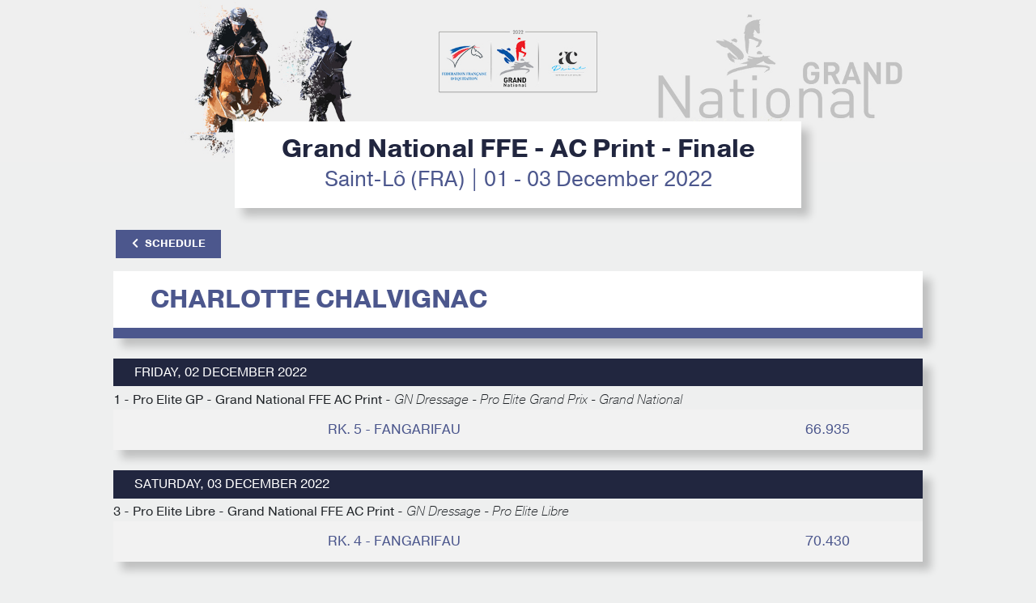

--- FILE ---
content_type: text/html; charset=UTF-8
request_url: https://results.worldsporttiming.com/event/128/rider/5816867E
body_size: 3332
content:
<!doctype html>
<html lang="fr">

<head>

    <!-- Google tag (gtag.js) -->
    <script async src="https://www.googletagmanager.com/gtag/js?id=G-WCQ1L772T8"></script>
    <script>
    window.dataLayer = window.dataLayer || [];
    function gtag(){dataLayer.push(arguments);}
    gtag('js', new Date());

    gtag('config', 'G-WCQ1L772T8');
    </script>
    
    <title>WST | Grand National FFE - AC Print - Finale</title>
    <meta name="title" content="WST | Grand National FFE - AC Print - Finale">
    <meta name="description" content="Start Lists and Results">
    <meta name="apple-itunes-app" content="app-id=1511572881">
        
    <!-- meta -->
    <meta http-equiv="Content-Type" content="text/html; charset=UTF-8">
    <meta name="Content-Language" content="fr">
    <meta name="Copyright" content="Innov'data">
    <meta name="Author" content="Innov'data">
    <meta name="robots" content="index" />
    <meta name="viewport" content="width=device-width, initial-scale=1, shrink-to-fit=no">
    
    
    <!-- Favicon -->
    <link rel="apple-touch-icon" sizes="180x180" href="https://static.wstapi.fr/results/assets/img/favicon/apple-touch-icon.png?v=509">
    <link rel="icon" type="image/png" sizes="32x32" href="https://static.wstapi.fr/results/assets/img/favicon/favicon-32x32.png?v=509">
    <link rel="icon" type="image/png" sizes="16x16" href="https://static.wstapi.fr/results/assets/img/favicon/favicon-16x16.png?v=509">
    <link rel="manifest" href="https://static.wstapi.fr/results/assets/img/favicon/site.webmanifest?v=509">
    <link rel="mask-icon" href="https://static.wstapi.fr/results/assets/img/favicon/safari-pinned-tab.svg&quot; color=&quot;#083E60?v=509">
    <meta name="msapplication-TileColor" content="#083E60">
    <meta name="theme-color" content="#ffffff">

    <!-- Bootstrap CSS -->
    <link rel="stylesheet" href="https://static.wstapi.fr/results/assets/node_modules/bootstrap/dist/css/bootstrap.min.css?v=509">
    <link href="https://static.wstapi.fr/results/assets/fontawesome/css/all.css?v=509" rel="stylesheet"> 

    <!-- Styles -->
    <link rel="stylesheet" href="https://static.wstapi.fr/results/assets/styles/css/default.css?v=509">
    <link rel="stylesheet" href="https://static.wstapi.fr/results/assets/styles/css/styles.css?v=509">
    <link rel="stylesheet" href="https://static.wstapi.fr/results/assets/styles/css/oie.css?v=509">
    <link href="https://vjs.zencdn.net/7.7.5/video-js.css" rel="stylesheet" />
    <style>
                                :root {
                --couleurPrimaire: #21263f; 
                --couleurPrimaireDark: #eeefef;
                --couleurSecondaire: #4c578d; 
                --couleurSecondaireDark: #21263f;
                --couleurTertiaire: #8e919d; 
                --couleurQuaternaire:  #000000;
            }
            </style>
</head>
<body>
    <header>
                    <img class="bandeau-header" src="https://static.wstapi.fr/events/128/banniere_128_20240208094439.jpg" alt="bandeau événement">
                <div class="container text-center p-0">
            <div class="bloc-title">
                <h1>Grand National FFE - AC Print - Finale</h1>
                <p>Saint-Lô (FRA) | 01  - 03 December 2022</p>
            </div>
                <div class="d-flex mt-4 flex-row justify-content-between button-group">
        <div>
            <a href="/event/128" class="btn btn-secondary btn-back"><i class="fas fa-chevron-left pr-2"></i>Schedule</a>
        </div>
    </div>
        </div>
    </header>
        <main>
        
        <!-- Epreuve descriptif-->
        <div class="container tableau bg-white">
            <div class="row p-3 container__wrapper">
                <div class="col-sm-8 col-12">
                    <div class="row">   
                        <div class="col col--rider">                  
                            <h2 class="py-0 m-0 text-uppercase font-weight-bold titre-epreuve"> 
                                Charlotte&nbsp;CHALVIGNAC 
                            </h2>
                        </div>
                                            </div>

                    
                                    </div>
            </div>
            <div class="tableau-subtitle text-uppercase d-flex flex-row justify-content-between">
                <div class=""></div>
            </div>        
        </div>

                     <div id="table-rank">
                            <!-- Epreuve Tableau-->
                                            <section class="container tableau">
                <div class="tableau-title">Friday, 02 December 2022</div>
                             <div class="description-epreuve" style="background-color:var(--e-global-color-secondary);">1 - Pro Elite GP - Grand National FFE AC Print - <em>GN Dressage - Pro Elite Grand Prix - Grand National</em></div>
                    <!-- Epreuves du jour-->
            <div class="epreuves rider-search">
                <div class="tableau-groupe">
                    <div class="row tableau-event">
                        <div class="col-lg-12 col-12 tableau-event-col">
                            <div class="col-md-8 tableau-col tableau-event-groupe tableau-event-groupe-infos ">
                                <div class="tableau--status">Rk. 5 - FANGARIFAU</div>
                            </div>
                            <div class="col-md-2 tableau-col tableau-event-groupe tableau-event-groupe-infos ">
                                <div class="tableau--money"></div>
                            </div>
                            <div class="col-md-2 tableau-col tableau-event-groupe tableau-event-groupe-infos ">
                                <div class="tableau--res">66.935</div>
                            </div>
                        </div>
                    </div>
                </div>
            </div>
        
            <!-- Epreuve Tableau-->
                                    </section>
                                    <section class="container tableau">
                <div class="tableau-title">Saturday, 03 December 2022</div>
                             <div class="description-epreuve" style="background-color:var(--e-global-color-secondary);">3 - Pro Elite Libre - Grand National FFE AC Print - <em>GN Dressage - Pro Elite Libre</em></div>
                    <!-- Epreuves du jour-->
            <div class="epreuves rider-search">
                <div class="tableau-groupe">
                    <div class="row tableau-event">
                        <div class="col-lg-12 col-12 tableau-event-col">
                            <div class="col-md-8 tableau-col tableau-event-groupe tableau-event-groupe-infos ">
                                <div class="tableau--status">Rk. 4 - FANGARIFAU</div>
                            </div>
                            <div class="col-md-2 tableau-col tableau-event-groupe tableau-event-groupe-infos ">
                                <div class="tableau--money"></div>
                            </div>
                            <div class="col-md-2 tableau-col tableau-event-groupe tableau-event-groupe-infos ">
                                <div class="tableau--res">70.430</div>
                            </div>
                        </div>
                    </div>
                </div>
            </div>
        
</section>



            </div>
            </main>
    
    <footer>
        <p><a href="https://www.worldsporttiming.com" target="_blank">Results by World Sport Timing</a></p>
    </footer>


    <script src="https://code.jquery.com/jquery-3.5.1.min.js" integrity="sha256-9/aliU8dGd2tb6OSsuzixeV4y/faTqgFtohetphbbj0=" crossorigin="anonymous"></script>
    <script src="https://cdn.jsdelivr.net/npm/popper.js@1.16.0/dist/umd/popper.min.js" integrity="sha384-Q6E9RHvbIyZFJoft+2mJbHaEWldlvI9IOYy5n3zV9zzTtmI3UksdQRVvoxMfooAo" crossorigin="anonymous"></script>
    <script src="https://stackpath.bootstrapcdn.com/bootstrap/4.4.1/js/bootstrap.min.js" integrity="sha384-wfSDF2E50Y2D1uUdj0O3uMBJnjuUD4Ih7YwaYd1iqfktj0Uod8GCExl3Og8ifwB6" crossorigin="anonymous"></script>
    <script src="https://vjs.zencdn.net/7.7.5/video.js"></script>
    <script src="https://cdn.jsdelivr.net/npm/moment@2.30.1/moment.min.js"></script>
        
    <script>
function scrollPosition(){
    if (document.getElementById('tableFixHead') !== null){
        document.getElementById('tableFixHead').scrollTop=document.getElementById('run').offsetTop-150;
    }
}	

scrollPosition();
</script>
<script src="https://static.wstapi.fr/results/assets/js/eventsource.js?v=509"></script>
<script src="https://static.wstapi.fr/results/assets/js/mercure.js?v=509"></script>
<script>
    $(".btn-affiche-judges").click(function(){
        if ($('.judges-closed').hasClass('d-none')){
            $('.judges-closed').removeClass('d-none');
            $('.judges-open').addClass('d-none');
        } else {
            $('.judges-closed').addClass('d-none');
            $('.judges-open').removeClass('d-none');
        }
    });

    var playerInstances = 0;
    var idInstances = [];

    $(document).on("click", ".play_video",function(){
        if (playerInstances === 1) {
            var player = videojs("videoplayer_" + playerInstances);
            player.dispose();
            playerInstances--;
            $("." + idInstances[0]).remove();
            idInstances.pop();
        }
        var trIndiv = $(".res_indiv");
        trIndiv.removeClass("show");
        closeMercure();
        playerInstances++;
        var videoLink = $(this).data('video-link');
        var videoPoster = $("#videoPoster").val();

        if ($.inArray($(this).attr('id'), idInstances) === -1) {
            idInstances.push($(this).attr('id'));
            var tr = $(this).closest('tr');

            tr.after(
                "<tr class=\"" + $(this).data('class') + "\">" +
                "<td colspan=\"20\" class=\"videoCellPreview " + $(this).attr('id') + "\">" +
                "<div>" +
                "<div class=\"video-nav\">" +
                "<div class=\"row-fluid\">" +
                "<div class=\"span12 text-right\">" +
                "<a href=\"#\" onclick=\"return false;\" class=\"email-btn btn btn-infos-individuels\" data-link=\"" + videoLink + "\" data-id=\"" + $(this).attr('id') + "\"><i class=\"far fa-envelope fa-2x\"></i></a>" +
                "<a href=\"#\" onclick=\"return false;\" class=\"close-btn btn btn-infos-individuels mr-0\" data-id=\"" + $(this).attr('id') + "\"><i class=\"far fa-times-circle fa-2x\"></i></a>" +
                "</div>" +
                "</div>" +
                "</div>" +
                "<div class=\"text-center\">" +
                "<div class=\"video-js-content\">" +
                "<video id=\"videoplayer_" + playerInstances + "\" class=\"video-js vjs-big-play-centered\" responsive controls preload=\"auto\" poster=\"" + videoPoster + "\" style=\"margin:auto;\">" +
                "<source src=\"" + videoLink + "\" type='video/mp4; codecs=\"avc1.42E01E, mp4a.40.2\"' />" +
                "</video>" +
                "</div>" +
                "</div>" +
                "</div>" +
                "</td>" +
                "</tr>"
            );

            videojs("videoplayer_" + playerInstances,{
                fill: true
            });

        }
    });
    $(document).on("click", ".close-btn",function(){
        var player = videojs("videoplayer_" + playerInstances);
        player.dispose();
        $("." + $(this).data('id')).remove();
        playerInstances--;
        idInstances.splice(idInstances.indexOf($(this).data('id')), 1);
        connectMercure();
    });

    $(document).on("click", ".show-btn-indiv",function(){
        if (playerInstances === 1) {
            var player = videojs("videoplayer_" + playerInstances);
            player.dispose();
            playerInstances--;
            $("." + idInstances[0]).remove();
            idInstances.pop();
        }
        closeMercure();
        var tr = $(".res_indiv");
        tr.removeClass("show");
        var target = $(this).data('target');
        $(target).addClass("show");
    });

    $(document).on("click", ".close-btn-indiv",function(){
        var tr = $(".res_indiv");
        tr.removeClass("show");
        connectMercure();
    });

    $(document).on("click", ".email-btn",function(){
        var link = $(this).data("link");
        $("#email_link_video").val(link);
        $("#modal-email").modal('show');
    });

    $("#frm_send_video_email" ).submit(function(e) {
        e.preventDefault();
        var form = $("#frm_send_video_email");
        var url = Routing.generate('send_video_email');
        var formData = new FormData($(this)[0]);
        $.ajax({
            type: "POST",
            data: formData,
            async: false,
            cache: false,
            contentType: false,
            enctype: 'multipart/form-data',
            processData: false,
            url: url,
            success: function(data)
            {
                $("#modal-email").modal('hide');
            },
        });
    });

</script>
    <script src="https://cdn.jsdelivr.net/npm/@iframe-resizer/child"></script>
    <script src="https://static.wstapi.fr/results/assets/js/script.js?v=509"></script>
    <script src="/bundles/fosjsrouting/js/router.min.js"></script>
    <script src="/js/routing?callback=fos.Router.setData"></script>

</body>

</html>

--- FILE ---
content_type: text/css
request_url: https://static.wstapi.fr/results/assets/styles/css/styles.css?v=509
body_size: 1228
content:
/* Custom css */

.btn-event{
    width:auto;
    min-width:130px;
}
.btn.btn-pdf {
    padding-right: 60px;
}
footer {
    padding-top: 0px;
}
footer a, footer a:hover {
    color:var(--couleurTertiaire);
}

@media screen and (max-width: 568px){
    table .table-xs {
        display: table-cell !important;
    }
    .div-big{
        display: none !important;
    }
    table .table-none {
        display: none !important;
    }    
}

@media screen and (min-width: 568px){
    table td span .table-none {
        display: inline !important;
    }
    table td div .table-none {
        display: block !important;
    }
    table .table-none {
        display: table-cell !important;
    }
}

@media screen and (min-width: 568px){
    .div-xs {
        display: none !important;
    }
    .span-xs {
        display: none !important;
    }
    table .table-xs {
        display: none !important;
    }
    /* .description-epreuve{
        font-size:1rem !important;
    } */
}


table tr {
    flex-wrap: unset; 
    justify-content: unset; 
    display:table-row;
}

table .table-col {
    width: unset;
    display:table-cell;
    padding-left:10px;
    padding-right:10px;
    vertical-align: middle !important;
}

@media screen and (max-width: 767px)
{ 
    .table-col {
        font-size: .6rem !important;
        padding: .3rem 0 !important;
        padding-left:4px !important;
        padding-right:4px !important;
    }
}


.flag-liste img{
    width:30px;
    height:auto;
    box-shadow: 3px 3px 5px #cacaca;
}

.flag-liste{
    transform: scale(1);
    top:0;
    width:max-content;
    display:block;
    box-shadow: none;
}
.flag-liste::after {
    bottom: -20px;
    font-size: 12px;
    left: 5px;
    transform: unset;
    text-align: center;
    position:unset !important;
}

@media screen and (max-width: 767px){ 
    .flag-liste img{
        width:20px;
        height:auto;
        box-shadow: 3px 3px 5px #cacaca;
    }
    .flag-liste::after {
        bottom: -12px;
        font-size: 8px;
        left: 3px;
        transform: unset;
        text-align: center;
    }
    .horse{
        font-weight: normal !important;
    }
}
.tableau-subtitle{
    background: var(--couleurSecondaire);
}
.description-epreuve{
    padding-top:0.3em !important;
    padding-bottom: 0 !important;
    margin-bottom:0 !important;
    font-size: 1rem !important;
}
.bloc-title{
    margin-top:-50px !important;
}
.title_sl_rs{
    margin-top:0.5rem !important;
}

@media screen and (max-width: 576px){
    body{
        font-size:0.8em;
    }
    .disciplines{
        width:30px;
        height:30px;
    }
    .titre-epreuve{
        padding:0 !important;
        font-size: 1.5rem;
    }

    .juge{
        font-size:0.8rem !important;
    }
    .bloc-title p{
        font-size:1rem !important;
    }
    .bloc-title h1{
        font-size:1.6rem !important;
    }
    .bloc-title{
        margin-top:unset !important;
    }
    .title_sl_rs{
        font-size:1.4rem !important;
        margin-bottom: 0 !important;     
    }
}

.btn-affiche-judges , .btn-affiche-judges:hover{
    color:#ffffff;
}
.video-js-content {
    width:640px;
    height:360px;
    margin:auto;
}
.flag-other{
    font-size:12px;
}

@media screen and (max-width: 767px){ 
    .video-js-content {
        width:320px;
        height:180px;
    }
    .flag-other{
        font-size:8px;
    }
}
.play_video{
    font-size:14px;
}

.line_odd{
    background-color: #fff !important;
}
.line_even{
    /*background-color: rgba(0,0,0,0.05) !important;*/
    background-color: rgba(0,0,0,0.05) ;
}
.line_break{
    background-color:#d0d0d0 !important;
}
.indiv_note_juge{
    font-size:8px;
}
table .infos-individuels-infos table td, table .infos-individuels-infos table th {
    width: unset !important;
}
.col-ind {
    padding-left: 3px !important;
    padding-right: 3px !important;
    vertical-align: middle !important;
}
.lien-ecurie{
    font-weight: normal !important;
}
.inter-line{
    background-color:var(--couleurSecondaire);
    color:#ffffff;
    padding-top:2px !important;
    padding-bottom:2px !important;
    /* border-bottom:solid 2px var(--couleurPrimaire) !important; */
}

.badge-last{
    background-color:var(--couleurPrimaire);
}
.badge-live{
    background-color:var(--couleurSecondaire);
}
.hunter {
    background-color: #9D863D !important;
}
.hunter::after {
    content: '\E804';
    font-family: "wst-icones";
    font-size: 2rem;
    display: -webkit-box;
    display: flex;
    -webkit-box-pack: center;
    justify-content: center;
    -webkit-box-align: center;
    align-items: center;
    color: #fff;
}
.gris{
    color: rgba(0,0,0,.5);
}

/* .btn-streaming {

    position: relative;
    padding-right: 60px;
}
.btn-streaming::after {
        content: '\E807';
        background-color: white;
        height: calc(100% + 6px);
        width: 50px;
        position: absolute;
        right: calc(0px - 3px);
        top: calc(0px - 3px);
        border: 0;
    } */
header .bandeau-header {
    object-fit: cover;
    width: 100%;
    min-height:unset;
}

.tableau-event-details{
    font-size: .77rem !important;
}
.hidden{
    display:none;
}

/* spinner/processing state, errors */
.spinner,
.spinner:before,
.spinner:after {
  border-radius: 50%;
}
.spinner {
  color: #ffffff;
  font-size: 22px;
  text-indent: -99999px;
  margin: 0px auto;
  position: relative;
  width: 20px;
  height: 20px;
  box-shadow: inset 0 0 0 2px;
  -webkit-transform: translateZ(0);
  -ms-transform: translateZ(0);
  transform: translateZ(0);
}
.spinner:before,
.spinner:after {
  position: absolute;
  content: "";
}
.spinner:before {
  width: 10.4px;
  height: 20.4px;
  background: #5469d4;
  border-radius: 20.4px 0 0 20.4px;
  top: -0.2px;
  left: -0.2px;
  -webkit-transform-origin: 10.4px 10.2px;
  transform-origin: 10.4px 10.2px;
  -webkit-animation: loading 2s infinite ease 1.5s;
  animation: loading 2s infinite ease 1.5s;
}
.spinner:after {
  width: 10.4px;
  height: 10.2px;
  background: #5469d4;
  border-radius: 0 10.2px 10.2px 0;
  top: -0.1px;
  left: 10.2px;
  -webkit-transform-origin: 0px 10.2px;
  transform-origin: 0px 10.2px;
  -webkit-animation: loading 2s infinite ease;
  animation: loading 2s infinite ease;
}

@-webkit-keyframes loading {
  0% {
    -webkit-transform: rotate(0deg);
    transform: rotate(0deg);
  }
  100% {
    -webkit-transform: rotate(360deg);
    transform: rotate(360deg);
  }
}
@keyframes loading {
  0% {
    -webkit-transform: rotate(0deg);
    transform: rotate(0deg);
  }
  100% {
    -webkit-transform: rotate(360deg);
    transform: rotate(360deg);
  }
}

@media only screen and (max-width: 600px) {
  form {
    width: 80vw;
    min-width: initial;
  }
}

--- FILE ---
content_type: text/css
request_url: https://static.wstapi.fr/results/assets/styles/css/styles.css
body_size: 1247
content:
/* Custom css */

.btn-event{
    width:auto;
    min-width:130px;
}
.btn.btn-pdf {
    padding-right: 60px;
}
footer {
    padding-top: 0px;
}
footer a, footer a:hover {
    color:var(--couleurTertiaire);
}

@media screen and (max-width: 568px){
    table .table-xs {
        display: table-cell !important;
    }
    .div-big{
        display: none !important;
    }
    table .table-none {
        display: none !important;
    }    
}

@media screen and (min-width: 568px){
    table td span .table-none {
        display: inline !important;
    }
    table td div .table-none {
        display: block !important;
    }
    table .table-none {
        display: table-cell !important;
    }
}

@media screen and (min-width: 568px){
    .div-xs {
        display: none !important;
    }
    .span-xs {
        display: none !important;
    }
    table .table-xs {
        display: none !important;
    }
    /* .description-epreuve{
        font-size:1rem !important;
    } */
}


table tr {
    flex-wrap: unset; 
    justify-content: unset; 
    display:table-row;
}

table .table-col {
    width: unset;
    display:table-cell;
    padding-left:10px;
    padding-right:10px;
    vertical-align: middle !important;
}

@media screen and (max-width: 767px)
{ 
    .table-col {
        font-size: .6rem !important;
        padding: .3rem 0 !important;
        padding-left:4px !important;
        padding-right:4px !important;
    }
}


.flag-liste img{
    width:30px;
    height:auto;
    box-shadow: 3px 3px 5px #cacaca;
}

.flag-liste{
    transform: scale(1);
    top:0;
    width:max-content;
    display:block;
    box-shadow: none;
}
.flag-liste::after {
    bottom: -20px;
    font-size: 12px;
    left: 5px;
    transform: unset;
    text-align: center;
    position:unset !important;
}

@media screen and (max-width: 767px){ 
    .flag-liste img{
        width:20px;
        height:auto;
        box-shadow: 3px 3px 5px #cacaca;
    }
    .flag-liste::after {
        bottom: -12px;
        font-size: 8px;
        left: 3px;
        transform: unset;
        text-align: center;
    }
    .horse{
        font-weight: normal !important;
    }
}
.tableau-subtitle{
    background: var(--couleurSecondaire);
}
.description-epreuve{
    padding-top:0.3em !important;
    padding-bottom: 0 !important;
    margin-bottom:0 !important;
    font-size: 1rem !important;
}
.bloc-title{
    margin-top:-50px !important;
}
.title_sl_rs{
    margin-top:0.5rem !important;
}

@media screen and (max-width: 576px){
    body{
        font-size:0.8em;
    }
    .disciplines{
        width:30px;
        height:30px;
    }
    .titre-epreuve{
        padding:0 !important;
        font-size: 1.5rem;
    }

    .juge{
        font-size:0.8rem !important;
    }
    .bloc-title p{
        font-size:1rem !important;
    }
    .bloc-title h1{
        font-size:1.6rem !important;
    }
    .bloc-title{
        margin-top:unset !important;
    }
    .title_sl_rs{
        font-size:1.4rem !important;
        margin-bottom: 0 !important;     
    }
}

.btn-affiche-judges , .btn-affiche-judges:hover{
    color:#ffffff;
}
.video-js-content {
    width:640px;
    height:360px;
    margin:auto;
}
.flag-other{
    font-size:12px;
}

@media screen and (max-width: 767px){ 
    .video-js-content {
        width:320px;
        height:180px;
    }
    .flag-other{
        font-size:8px;
    }
}
.play_video{
    font-size:14px;
}

.line_odd{
    background-color: #fff !important;
}
.line_even{
    /*background-color: rgba(0,0,0,0.05) !important;*/
    background-color: rgba(0,0,0,0.05) ;
}
.line_break{
    background-color:#d0d0d0 !important;
}
.indiv_note_juge{
    font-size:8px;
}
table .infos-individuels-infos table td, table .infos-individuels-infos table th {
    width: unset !important;
}
.col-ind {
    padding-left: 3px !important;
    padding-right: 3px !important;
    vertical-align: middle !important;
}
.lien-ecurie{
    font-weight: normal !important;
}
.inter-line{
    background-color:var(--couleurSecondaire);
    color:#ffffff;
    padding-top:2px !important;
    padding-bottom:2px !important;
    /* border-bottom:solid 2px var(--couleurPrimaire) !important; */
}

.badge-last{
    background-color:var(--couleurPrimaire);
}
.badge-live{
    background-color:var(--couleurSecondaire);
}
.hunter {
    background-color: #9D863D !important;
}
.hunter::after {
    content: '\E804';
    font-family: "wst-icones";
    font-size: 2rem;
    display: -webkit-box;
    display: flex;
    -webkit-box-pack: center;
    justify-content: center;
    -webkit-box-align: center;
    align-items: center;
    color: #fff;
}
.gris{
    color: rgba(0,0,0,.5);
}

/* .btn-streaming {

    position: relative;
    padding-right: 60px;
}
.btn-streaming::after {
        content: '\E807';
        background-color: white;
        height: calc(100% + 6px);
        width: 50px;
        position: absolute;
        right: calc(0px - 3px);
        top: calc(0px - 3px);
        border: 0;
    } */
header .bandeau-header {
    object-fit: cover;
    width: 100%;
    min-height:unset;
}

.tableau-event-details{
    font-size: .77rem !important;
}
.hidden{
    display:none;
}

/* spinner/processing state, errors */
.spinner,
.spinner:before,
.spinner:after {
  border-radius: 50%;
}
.spinner {
  color: #ffffff;
  font-size: 22px;
  text-indent: -99999px;
  margin: 0px auto;
  position: relative;
  width: 20px;
  height: 20px;
  box-shadow: inset 0 0 0 2px;
  -webkit-transform: translateZ(0);
  -ms-transform: translateZ(0);
  transform: translateZ(0);
}
.spinner:before,
.spinner:after {
  position: absolute;
  content: "";
}
.spinner:before {
  width: 10.4px;
  height: 20.4px;
  background: #5469d4;
  border-radius: 20.4px 0 0 20.4px;
  top: -0.2px;
  left: -0.2px;
  -webkit-transform-origin: 10.4px 10.2px;
  transform-origin: 10.4px 10.2px;
  -webkit-animation: loading 2s infinite ease 1.5s;
  animation: loading 2s infinite ease 1.5s;
}
.spinner:after {
  width: 10.4px;
  height: 10.2px;
  background: #5469d4;
  border-radius: 0 10.2px 10.2px 0;
  top: -0.1px;
  left: 10.2px;
  -webkit-transform-origin: 0px 10.2px;
  transform-origin: 0px 10.2px;
  -webkit-animation: loading 2s infinite ease;
  animation: loading 2s infinite ease;
}

@-webkit-keyframes loading {
  0% {
    -webkit-transform: rotate(0deg);
    transform: rotate(0deg);
  }
  100% {
    -webkit-transform: rotate(360deg);
    transform: rotate(360deg);
  }
}
@keyframes loading {
  0% {
    -webkit-transform: rotate(0deg);
    transform: rotate(0deg);
  }
  100% {
    -webkit-transform: rotate(360deg);
    transform: rotate(360deg);
  }
}

@media only screen and (max-width: 600px) {
  form {
    width: 80vw;
    min-width: initial;
  }
}

--- FILE ---
content_type: application/javascript
request_url: https://results.worldsporttiming.com/bundles/fosjsrouting/js/router.min.js
body_size: 1417
content:
!function(e){(t={}).__esModule=!0,t.Routing=t.Router=void 0,o=function(){function l(e,t){this.context_=e||{base_url:"",prefix:"",host:"",port:"",scheme:"",locale:""},this.setRoutes(t||{})}return l.getInstance=function(){return t.Routing},l.setData=function(e){l.getInstance().setRoutingData(e)},l.prototype.setRoutingData=function(e){this.setBaseUrl(e.base_url),this.setRoutes(e.routes),void 0!==e.prefix&&this.setPrefix(e.prefix),void 0!==e.port&&this.setPort(e.port),void 0!==e.locale&&this.setLocale(e.locale),this.setHost(e.host),void 0!==e.scheme&&this.setScheme(e.scheme)},l.prototype.setRoutes=function(e){this.routes_=Object.freeze(e)},l.prototype.getRoutes=function(){return this.routes_},l.prototype.setBaseUrl=function(e){this.context_.base_url=e},l.prototype.getBaseUrl=function(){return this.context_.base_url},l.prototype.setPrefix=function(e){this.context_.prefix=e},l.prototype.setScheme=function(e){this.context_.scheme=e},l.prototype.getScheme=function(){return this.context_.scheme},l.prototype.setHost=function(e){this.context_.host=e},l.prototype.getHost=function(){return this.context_.host},l.prototype.setPort=function(e){this.context_.port=e},l.prototype.getPort=function(){return this.context_.port},l.prototype.setLocale=function(e){this.context_.locale=e},l.prototype.getLocale=function(){return this.context_.locale},l.prototype.buildQueryParams=function(o,e,n){var t,r=this,s=new RegExp(/\[\]$/);if(e instanceof Array)e.forEach(function(e,t){s.test(o)?n(o,e):r.buildQueryParams(o+"["+("object"==typeof e?t:"")+"]",e,n)});else if("object"==typeof e)for(t in e)this.buildQueryParams(o+"["+t+"]",e[t],n);else n(o,e)},l.prototype.getRoute=function(e){var t,o=[this.context_.prefix+e,e+"."+this.context_.locale,this.context_.prefix+e+"."+this.context_.locale,e];for(t in o)if(o[t]in this.routes_)return this.routes_[o[t]];throw new Error('The route "'+e+'" does not exist.')},l.prototype.generate=function(r,e,p){var t,s=this.getRoute(r),i=e||{},u=Object.assign({},i),c="",a=!0,o="",e=void 0===this.getPort()||null===this.getPort()?"":this.getPort();if(s.tokens.forEach(function(e){if("text"===e[0]&&"string"==typeof e[1])return c=l.encodePathComponent(e[1])+c,void(a=!1);if("variable"!==e[0])throw new Error('The token type "'+e[0]+'" is not supported.');6===e.length&&!0===e[5]&&(a=!1);var t=s.defaults&&!Array.isArray(s.defaults)&&"string"==typeof e[3]&&e[3]in s.defaults;if(!1===a||!t||"string"==typeof e[3]&&e[3]in i&&!Array.isArray(s.defaults)&&i[e[3]]!=s.defaults[e[3]]){var o,n=void 0;if("string"==typeof e[3]&&e[3]in i)n=i[e[3]],delete u[e[3]];else{if("string"!=typeof e[3]||!t||Array.isArray(s.defaults)){if(a)return;throw new Error('The route "'+r+'" requires the parameter "'+e[3]+'".')}n=s.defaults[e[3]]}(!0===n||!1===n||""===n)&&a||(o=l.encodePathComponent(n),c=e[1]+(o="null"===o&&null===n?"":o)+c),a=!1}else t&&"string"==typeof e[3]&&e[3]in u&&delete u[e[3]]}),""===c&&(c="/"),s.hosttokens.forEach(function(e){var t;"text"!==e[0]?"variable"===e[0]&&(e[3]in i?(t=i[e[3]],delete u[e[3]]):s.defaults&&!Array.isArray(s.defaults)&&e[3]in s.defaults&&(t=s.defaults[e[3]]),o=e[1]+t+o):o=e[1]+o}),c=this.context_.base_url+c,s.requirements&&"_scheme"in s.requirements&&this.getScheme()!=s.requirements._scheme?(t=o||this.getHost(),c=s.requirements._scheme+"://"+t+(-1<t.indexOf(":"+e)||""===e?"":":"+e)+c):void 0!==s.schemes&&void 0!==s.schemes[0]&&this.getScheme()!==s.schemes[0]?(t=o||this.getHost(),c=s.schemes[0]+"://"+t+(-1<t.indexOf(":"+e)||""===e?"":":"+e)+c):o&&this.getHost()!==o+(-1<o.indexOf(":"+e)||""===e?"":":"+e)?c=this.getScheme()+"://"+o+(-1<o.indexOf(":"+e)||""===e?"":":"+e)+c:!0===p&&(c=this.getScheme()+"://"+this.getHost()+(-1<this.getHost().indexOf(":"+e)||""===e?"":":"+e)+c),0<Object.keys(u).length){function f(e,t){t=null===(t="function"==typeof t?t():t)?"":t,h.push(l.encodeQueryComponent(e)+"="+l.encodeQueryComponent(t))}var n,h=[];for(n in u)u.hasOwnProperty(n)&&this.buildQueryParams(n,u[n],f);c=c+"?"+h.join("&")}return c},l.customEncodeURIComponent=function(e){return encodeURIComponent(e).replace(/%2F/g,"/").replace(/%40/g,"@").replace(/%3A/g,":").replace(/%21/g,"!").replace(/%3B/g,";").replace(/%2C/g,",").replace(/%2A/g,"*").replace(/\(/g,"%28").replace(/\)/g,"%29").replace(/'/g,"%27")},l.encodePathComponent=function(e){return l.customEncodeURIComponent(e).replace(/%3D/g,"=").replace(/%2B/g,"+").replace(/%21/g,"!").replace(/%7C/g,"|")},l.encodeQueryComponent=function(e){return l.customEncodeURIComponent(e).replace(/%3F/g,"?")},l}(),t.Router=o,t.Routing=new o,t.default=t.Routing;var t,o={Router:t.Router,Routing:t.Routing};"function"==typeof define&&define.amd?define([],o.Routing):"object"==typeof module&&module.exports?module.exports=o.Routing:(e.Routing=o.Routing,e.fos={Router:o.Router})}(this);

--- FILE ---
content_type: text/javascript
request_url: https://static.wstapi.fr/results/assets/js/script.js?v=509
body_size: 114
content:


if (window.location !== window.parent.location) {
    // The page is in an iFrames
    $(".bandeau-header").css("display", "none");
    $(".bloc-title").css("display", "none");
}

$(document).on("click", ".btn",function(){
    if (window.location !== window.parent.location) {
        var thisBTN = $(this);        
        if (thisBTN.data('param')){
            if ('parentIFrame' in window) {
                parentIFrame.sendMessage({params:thisBTN.data('param')}); // Set height
            }
        }           
    }
});


$(document).on("click", ".btn-back",function(){
    if (window.location !== window.parent.location) {

        if ('parentIFrame' in window) {
            parentIFrame.sendMessage({params:null}); // Set height
        }
    }
});

window.iFrameResizer = {
    onMessage(message) {
        if (message.params){
            var urlFromPageChild = window.location.href; 
            var urlObjectChild = new URL(urlFromPageChild);
            var params = message.params.split('-');
            if (params[2]=="champ"){
                var url = '/event/'+params[0]+'/championship/'+params[1]+'/result';
            } else {
                var url = '/event/'+params[0]+'/competition/'+params[1]+'/'+params[2];
            }
            if (urlFromPageChild.indexOf(url)==-1){
                var newUrl = window.location.origin+url;
                window.location.href = newUrl;
            }    
        }
        if (message.tms){
            var url = window.location.origin+'/tms-redirect/'+message.tms;
            window.location.href = url;   
        }
        if (message.resize){
            resize()
        }
    },
  }

function resize(min=0) {    
    var height = document.body.scrollHeight;
    if (height<min)  {
        height=min
    }
    if ('parentIFrame' in window) {
        parentIFrame.resize(height); // Set height
    }
}

--- FILE ---
content_type: text/javascript
request_url: https://static.wstapi.fr/results/assets/js/eventsource.js?v=509
body_size: 6958
content:
/** @license
 * eventsource.js
 * Available under MIT License (MIT)
 * https://github.com/Yaffle/EventSource/
 */

/*jslint indent: 2, vars: true, plusplus: true */
/*global setTimeout, clearTimeout */

(function (global) {
    "use strict";
  
    var setTimeout = global.setTimeout;
    var clearTimeout = global.clearTimeout;
    var XMLHttpRequest = global.XMLHttpRequest;
    var XDomainRequest = global.XDomainRequest;
    var ActiveXObject = global.ActiveXObject;
    var NativeEventSource = global.EventSource;
  
    var document = global.document;
    var Promise = global.Promise;
    var fetch = global.fetch;
    var Response = global.Response;
    var TextDecoder = global.TextDecoder;
    var TextEncoder = global.TextEncoder;
    var AbortController = global.AbortController;
  
    if (typeof window !== "undefined" && !("readyState" in document) && document.body == null) { // Firefox 2
      document.readyState = "loading";
      window.addEventListener("load", function (event) {
        document.readyState = "complete";
      }, false);
    }
  
    if (XMLHttpRequest == null) { // https://developer.mozilla.org/en-US/docs/Web/API/XMLHttpRequest/Using_XMLHttpRequest_in_IE6
      XMLHttpRequest = function () {
        return new ActiveXObject("Microsoft.XMLHTTP");
      };
    }
  
    if (Object.create == undefined) {
      Object.create = function (C) {
        function F(){}
        F.prototype = C;
        return new F();
      };
    }
  
    // see #118 (Promise#finally with polyfilled Promise)
    // see #123 (data URLs crash Edge)
    // see #125 (CSP violations)
    // see pull/#138
    // => No way to polyfill Promise#finally
  
    if (AbortController == undefined) {
      var originalFetch2 = fetch;
      fetch = function (url, options) {
        var signal = options.signal;
        return originalFetch2(url, {headers: options.headers, credentials: options.credentials, cache: options.cache}).then(function (response) {
          var reader = response.body.getReader();
          signal._reader = reader;
          if (signal._aborted) {
            signal._reader.cancel();
          }
          return {
            status: response.status,
            statusText: response.statusText,
            headers: response.headers,
            body: {
              getReader: function () {
                return reader;
              }
            }
          };
        });
      };
      AbortController = function () {
        this.signal = {
          _reader: null,
          _aborted: false
        };
        this.abort = function () {
          if (this.signal._reader != null) {
            this.signal._reader.cancel();
          }
          this.signal._aborted = true;
        };
      };
    }
  
    function TextDecoderPolyfill() {
      this.bitsNeeded = 0;
      this.codePoint = 0;
    }
  
    TextDecoderPolyfill.prototype.decode = function (octets) {
      function valid(codePoint, shift, octetsCount) {
        if (octetsCount === 1) {
          return codePoint >= 0x0080 >> shift && codePoint << shift <= 0x07FF;
        }
        if (octetsCount === 2) {
          return codePoint >= 0x0800 >> shift && codePoint << shift <= 0xD7FF || codePoint >= 0xE000 >> shift && codePoint << shift <= 0xFFFF;
        }
        if (octetsCount === 3) {
          return codePoint >= 0x010000 >> shift && codePoint << shift <= 0x10FFFF;
        }
        throw new Error();
      }
      function octetsCount(bitsNeeded, codePoint) {
        if (bitsNeeded === 6 * 1) {
          return codePoint >> 6 > 15 ? 3 : codePoint > 31 ? 2 : 1;
        }
        if (bitsNeeded === 6 * 2) {
          return codePoint > 15 ? 3 : 2;
        }
        if (bitsNeeded === 6 * 3) {
          return 3;
        }
        throw new Error();
      }
      var REPLACER = 0xFFFD;
      var string = "";
      var bitsNeeded = this.bitsNeeded;
      var codePoint = this.codePoint;
      for (var i = 0; i < octets.length; i += 1) {
        var octet = octets[i];
        if (bitsNeeded !== 0) {
          if (octet < 128 || octet > 191 || !valid(codePoint << 6 | octet & 63, bitsNeeded - 6, octetsCount(bitsNeeded, codePoint))) {
            bitsNeeded = 0;
            codePoint = REPLACER;
            string += String.fromCharCode(codePoint);
          }
        }
        if (bitsNeeded === 0) {
          if (octet >= 0 && octet <= 127) {
            bitsNeeded = 0;
            codePoint = octet;
          } else if (octet >= 192 && octet <= 223) {
            bitsNeeded = 6 * 1;
            codePoint = octet & 31;
          } else if (octet >= 224 && octet <= 239) {
            bitsNeeded = 6 * 2;
            codePoint = octet & 15;
          } else if (octet >= 240 && octet <= 247) {
            bitsNeeded = 6 * 3;
            codePoint = octet & 7;
          } else {
            bitsNeeded = 0;
            codePoint = REPLACER;
          }
          if (bitsNeeded !== 0 && !valid(codePoint, bitsNeeded, octetsCount(bitsNeeded, codePoint))) {
            bitsNeeded = 0;
            codePoint = REPLACER;
          }
        } else {
          bitsNeeded -= 6;
          codePoint = codePoint << 6 | octet & 63;
        }
        if (bitsNeeded === 0) {
          if (codePoint <= 0xFFFF) {
            string += String.fromCharCode(codePoint);
          } else {
            string += String.fromCharCode(0xD800 + (codePoint - 0xFFFF - 1 >> 10));
            string += String.fromCharCode(0xDC00 + (codePoint - 0xFFFF - 1 & 0x3FF));
          }
        }
      }
      this.bitsNeeded = bitsNeeded;
      this.codePoint = codePoint;
      return string;
    };
  
    // Firefox < 38 throws an error with stream option
    var supportsStreamOption = function () {
      try {
        return new TextDecoder().decode(new TextEncoder().encode("test"), {stream: true}) === "test";
      } catch (error) {
        console.debug("TextDecoder does not support streaming option. Using polyfill instead: " + error);
      }
      return false;
    };
  
    // IE, Edge
    if (TextDecoder == undefined || TextEncoder == undefined || !supportsStreamOption()) {
      TextDecoder = TextDecoderPolyfill;
    }
  
    var k = function () {
    };
  
    function XHRWrapper(xhr) {
      this.withCredentials = false;
      this.readyState = 0;
      this.status = 0;
      this.statusText = "";
      this.responseText = "";
      this.onprogress = k;
      this.onload = k;
      this.onerror = k;
      this.onreadystatechange = k;
      this._contentType = "";
      this._xhr = xhr;
      this._sendTimeout = 0;
      this._abort = k;
    }
  
    XHRWrapper.prototype.open = function (method, url) {
      this._abort(true);
  
      var that = this;
      var xhr = this._xhr;
      var state = 1;
      var timeout = 0;
  
      this._abort = function (silent) {
        if (that._sendTimeout !== 0) {
          clearTimeout(that._sendTimeout);
          that._sendTimeout = 0;
        }
        if (state === 1 || state === 2 || state === 3) {
          state = 4;
          xhr.onload = k;
          xhr.onerror = k;
          xhr.onabort = k;
          xhr.onprogress = k;
          xhr.onreadystatechange = k;
          // IE 8 - 9: XDomainRequest#abort() does not fire any event
          // Opera < 10: XMLHttpRequest#abort() does not fire any event
          xhr.abort();
          if (timeout !== 0) {
            clearTimeout(timeout);
            timeout = 0;
          }
          if (!silent) {
            that.readyState = 4;
            that.onabort(null);
            that.onreadystatechange();
          }
        }
        state = 0;
      };
  
      var onStart = function () {
        if (state === 1) {
          //state = 2;
          var status = 0;
          var statusText = "";
          var contentType = undefined;
          if (!("contentType" in xhr)) {
            try {
              status = xhr.status;
              statusText = xhr.statusText;
              contentType = xhr.getResponseHeader("Content-Type");
            } catch (error) {
              // IE < 10 throws exception for `xhr.status` when xhr.readyState === 2 || xhr.readyState === 3
              // Opera < 11 throws exception for `xhr.status` when xhr.readyState === 2
              // https://bugs.webkit.org/show_bug.cgi?id=29121
              status = 0;
              statusText = "";
              contentType = undefined;
              // Firefox < 14, Chrome ?, Safari ?
              // https://bugs.webkit.org/show_bug.cgi?id=29658
              // https://bugs.webkit.org/show_bug.cgi?id=77854
            }
          } else {
            status = 200;
            statusText = "OK";
            contentType = xhr.contentType;
          }
          if (status !== 0) {
            state = 2;
            that.readyState = 2;
            that.status = status;
            that.statusText = statusText;
            that._contentType = contentType;
            that.onreadystatechange();
          }
        }
      };
      var onProgress = function () {
        onStart();
        if (state === 2 || state === 3) {
          state = 3;
          var responseText = "";
          try {
            responseText = xhr.responseText;
          } catch (error) {
            // IE 8 - 9 with XMLHttpRequest
          }
          that.readyState = 3;
          that.responseText = responseText;
          that.onprogress();
        }
      };
      var onFinish = function (type, event) {
        if (event == null || event.preventDefault == null) {
          event = {
            preventDefault: k
          };
        }
        // Firefox 52 fires "readystatechange" (xhr.readyState === 4) without final "readystatechange" (xhr.readyState === 3)
        // IE 8 fires "onload" without "onprogress"
        onProgress();
        if (state === 1 || state === 2 || state === 3) {
          state = 4;
          if (timeout !== 0) {
            clearTimeout(timeout);
            timeout = 0;
          }
          that.readyState = 4;
          if (type === "load") {
            that.onload(event);
          } else if (type === "error") {
            that.onerror(event);
          } else if (type === "abort") {
            that.onabort(event);
          } else {
            throw new TypeError();
          }
          that.onreadystatechange();
        }
      };
      var onReadyStateChange = function (event) {
        if (xhr != undefined) { // Opera 12
          if (xhr.readyState === 4) {
            if (!("onload" in xhr) || !("onerror" in xhr) || !("onabort" in xhr)) {
              onFinish(xhr.responseText === "" ? "error" : "load", event);
            }
          } else if (xhr.readyState === 3) {
            if (!("onprogress" in xhr)) { // testing XMLHttpRequest#responseText too many times is too slow in IE 11
              // and in Firefox 3.6
              onProgress();
            }
          } else if (xhr.readyState === 2) {
            onStart();
          }
        }
      };
      var onTimeout = function () {
        timeout = setTimeout(function () {
          onTimeout();
        }, 500);
        if (xhr.readyState === 3) {
          onProgress();
        }
      };
  
      // XDomainRequest#abort removes onprogress, onerror, onload
      if ("onload" in xhr) {
        xhr.onload = function (event) {
          onFinish("load", event);
        };
      }
      if ("onerror" in xhr) {
        xhr.onerror = function (event) {
          onFinish("error", event);
        };
      }
      // improper fix to match Firefox behaviour, but it is better than just ignore abort
      // see https://bugzilla.mozilla.org/show_bug.cgi?id=768596
      // https://bugzilla.mozilla.org/show_bug.cgi?id=880200
      // https://code.google.com/p/chromium/issues/detail?id=153570
      // IE 8 fires "onload" without "onprogress
      if ("onabort" in xhr) {
        xhr.onabort = function (event) {
          onFinish("abort", event);
        };
      }
  
      if ("onprogress" in xhr) {
        xhr.onprogress = onProgress;
      }
  
      // IE 8 - 9 (XMLHTTPRequest)
      // Opera < 12
      // Firefox < 3.5
      // Firefox 3.5 - 3.6 - ? < 9.0
      // onprogress is not fired sometimes or delayed
      // see also #64 (significant lag in IE 11)
      if ("onreadystatechange" in xhr) {
        xhr.onreadystatechange = function (event) {
          onReadyStateChange(event);
        };
      }
  
      if ("contentType" in xhr || !("ontimeout" in XMLHttpRequest.prototype)) {
        url += (url.indexOf("?") === -1 ? "?" : "&") + "padding=true";
      }
      xhr.open(method, url, true);
  
      if ("readyState" in xhr) {
        // workaround for Opera 12 issue with "progress" events
        // #91 (XMLHttpRequest onprogress not fired for streaming response in Edge 14-15-?)
        timeout = setTimeout(function () {
          onTimeout();
        }, 0);
      }
    };
    XHRWrapper.prototype.abort = function () {
      this._abort(false);
    };
    XHRWrapper.prototype.getResponseHeader = function (name) {
      return this._contentType;
    };
    XHRWrapper.prototype.setRequestHeader = function (name, value) {
      var xhr = this._xhr;
      if ("setRequestHeader" in xhr) {
        xhr.setRequestHeader(name, value);
      }
    };
    XHRWrapper.prototype.getAllResponseHeaders = function () {
      // XMLHttpRequest#getAllResponseHeaders returns null for CORS requests in Firefox 3.6.28
      return this._xhr.getAllResponseHeaders != undefined ? this._xhr.getAllResponseHeaders() || "" : "";
    };
    XHRWrapper.prototype.send = function () {
      // loading indicator in Safari < ? (6), Chrome < 14, Firefox
      // https://bugzilla.mozilla.org/show_bug.cgi?id=736723
      if ((!("ontimeout" in XMLHttpRequest.prototype) || (!("sendAsBinary" in XMLHttpRequest.prototype) && !("mozAnon" in XMLHttpRequest.prototype))) &&
          document != undefined &&
          document.readyState != undefined &&
          document.readyState !== "complete") {
        var that = this;
        that._sendTimeout = setTimeout(function () {
          that._sendTimeout = 0;
          that.send();
        }, 4);
        return;
      }
  
      var xhr = this._xhr;
      // withCredentials should be set after "open" for Safari and Chrome (< 19 ?)
      if ("withCredentials" in xhr) {
        xhr.withCredentials = this.withCredentials;
      }
      try {
        // xhr.send(); throws "Not enough arguments" in Firefox 3.0
        xhr.send(undefined);
      } catch (error1) {
        // Safari 5.1.7, Opera 12
        throw error1;
      }
    };
  
    function toLowerCase(name) {
      return name.replace(/[A-Z]/g, function (c) {
        return String.fromCharCode(c.charCodeAt(0) + 0x20);
      });
    }
  
    function HeadersPolyfill(all) {
      // Get headers: implemented according to mozilla's example code: https://developer.mozilla.org/en-US/docs/Web/API/XMLHttpRequest/getAllResponseHeaders#Example
      var map = Object.create(null);
      var array = all.split("\r\n");
      for (var i = 0; i < array.length; i += 1) {
        var line = array[i];
        var parts = line.split(": ");
        var name = parts.shift();
        var value = parts.join(": ");
        map[toLowerCase(name)] = value;
      }
      this._map = map;
    }
    HeadersPolyfill.prototype.get = function (name) {
      return this._map[toLowerCase(name)];
    };
    
    if (XMLHttpRequest != null && XMLHttpRequest.HEADERS_RECEIVED == null) { // IE < 9, Firefox 3.6
      XMLHttpRequest.HEADERS_RECEIVED = 2;
    }
  
    function XHRTransport() {
    }
  
    XHRTransport.prototype.open = function (xhr, onStartCallback, onProgressCallback, onFinishCallback, url, withCredentials, headers) {
      xhr.open("GET", url);
      var offset = 0;
      xhr.onprogress = function () {
        var responseText = xhr.responseText;
        var chunk = responseText.slice(offset);
        offset += chunk.length;
        onProgressCallback(chunk);
      };
      xhr.onerror = function (event) {
        event.preventDefault();
        onFinishCallback(new Error("NetworkError"));
      };
      xhr.onload = function () {
        onFinishCallback(null);
      };
      xhr.onabort = function () {
        onFinishCallback(null);
      };
      xhr.onreadystatechange = function () {
        if (xhr.readyState === XMLHttpRequest.HEADERS_RECEIVED) {
          var status = xhr.status;
          var statusText = xhr.statusText;
          var contentType = xhr.getResponseHeader("Content-Type");
          var headers = xhr.getAllResponseHeaders();
          onStartCallback(status, statusText, contentType, new HeadersPolyfill(headers));
        }
      };
      xhr.withCredentials = withCredentials;
      for (var name in headers) {
        if (Object.prototype.hasOwnProperty.call(headers, name)) {
          xhr.setRequestHeader(name, headers[name]);
        }
      }
      xhr.send();
      return xhr;
    };
  
    function HeadersWrapper(headers) {
      this._headers = headers;
    }
    HeadersWrapper.prototype.get = function (name) {
      return this._headers.get(name);
    };
  
    function FetchTransport() {
    }
  
    FetchTransport.prototype.open = function (xhr, onStartCallback, onProgressCallback, onFinishCallback, url, withCredentials, headers) {
      var reader = null;
      var controller = new AbortController();
      var signal = controller.signal;
      var textDecoder = new TextDecoder();
      fetch(url, {
        headers: headers,
        credentials: withCredentials ? "include" : "same-origin",
        signal: signal,
        cache: "no-store"
      }).then(function (response) {
        reader = response.body.getReader();
        onStartCallback(response.status, response.statusText, response.headers.get("Content-Type"), new HeadersWrapper(response.headers));
        // see https://github.com/promises-aplus/promises-spec/issues/179
        return new Promise(function (resolve, reject) {
          var readNextChunk = function () {
            reader.read().then(function (result) {
              if (result.done) {
                //Note: bytes in textDecoder are ignored
                resolve(undefined);
              } else {
                var chunk = textDecoder.decode(result.value, {stream: true});
                onProgressCallback(chunk);
                readNextChunk();
              }
            })["catch"](function (error) {
              reject(error);
            });
          };
          readNextChunk();
        });
      })["catch"](function (error) {
        if (error.name === "AbortError") {
          return undefined;
        } else {
          return error;
        }
      }).then(function (error) {
        onFinishCallback(error);
      });
      return {
        abort: function () {
          if (reader != null) {
            reader.cancel(); // https://bugzilla.mozilla.org/show_bug.cgi?id=1583815
          }
          controller.abort();
        }
      };
    };
  
    function EventTarget() {
      this._listeners = Object.create(null);
    }
  
    function throwError(e) {
      setTimeout(function () {
        throw e;
      }, 0);
    }
  
    EventTarget.prototype.dispatchEvent = function (event) {
      event.target = this;
      var typeListeners = this._listeners[event.type];
      if (typeListeners != undefined) {
        var length = typeListeners.length;
        for (var i = 0; i < length; i += 1) {
          var listener = typeListeners[i];
          try {
            if (typeof listener.handleEvent === "function") {
              listener.handleEvent(event);
            } else {
              listener.call(this, event);
            }
          } catch (e) {
            throwError(e);
          }
        }
      }
    };
    EventTarget.prototype.addEventListener = function (type, listener) {
      type = String(type);
      var listeners = this._listeners;
      var typeListeners = listeners[type];
      if (typeListeners == undefined) {
        typeListeners = [];
        listeners[type] = typeListeners;
      }
      var found = false;
      for (var i = 0; i < typeListeners.length; i += 1) {
        if (typeListeners[i] === listener) {
          found = true;
        }
      }
      if (!found) {
        typeListeners.push(listener);
      }
    };
    EventTarget.prototype.removeEventListener = function (type, listener) {
      type = String(type);
      var listeners = this._listeners;
      var typeListeners = listeners[type];
      if (typeListeners != undefined) {
        var filtered = [];
        for (var i = 0; i < typeListeners.length; i += 1) {
          if (typeListeners[i] !== listener) {
            filtered.push(typeListeners[i]);
          }
        }
        if (filtered.length === 0) {
          delete listeners[type];
        } else {
          listeners[type] = filtered;
        }
      }
    };
  
    function Event(type) {
      this.type = type;
      this.target = undefined;
      this.defaultPrevented = false;
    }
    
    Event.prototype.preventDefault = function () {
      this.defaultPrevented = true;
    };
  
    function MessageEvent(type, options) {
      Event.call(this, type);
      this.data = options.data;
      this.lastEventId = options.lastEventId;
    }
  
    MessageEvent.prototype = Object.create(Event.prototype);
  
    function ConnectionEvent(type, options) {
      Event.call(this, type);
      this.status = options.status;
      this.statusText = options.statusText;
      this.headers = options.headers;
    }
  
    ConnectionEvent.prototype = Object.create(Event.prototype);
  
    var WAITING = -1;
    var CONNECTING = 0;
    var OPEN = 1;
    var CLOSED = 2;
  
    var AFTER_CR = -1;
    var FIELD_START = 0;
    var FIELD = 1;
    var VALUE_START = 2;
    var VALUE = 3;
  
    var contentTypeRegExp = /^text\/event\-stream;?(\s*charset\=utf\-8)?$/i;
  
    var MINIMUM_DURATION = 1000;
    var MAXIMUM_DURATION = 18000000;
  
    var parseDuration = function (value, def) {
      var n = value == null ? def : parseInt(value, 10);
      if (n !== n) {
        n = def;
      }
      return clampDuration(n);
    };
    var clampDuration = function (n) {
      return Math.min(Math.max(n, MINIMUM_DURATION), MAXIMUM_DURATION);
    };
  
    var fire = function (that, f, event) {
      try {
        if (typeof f === "function") {
          f.call(that, event);
        }
      } catch (e) {
        throwError(e);
      }
    };
  
    function EventSourcePolyfill(url, options) {
      EventTarget.call(this);
      options = options || {};
  
      this.onopen = undefined;
      this.onmessage = undefined;
      this.onerror = undefined;
  
      this.url = undefined;
      this.readyState = undefined;
      this.withCredentials = undefined;
      this.headers = undefined;
  
      this._close = undefined;
  
      start(this, url, options);
    }
  
    function getBestXHRTransport() {
      return (XMLHttpRequest != undefined && ("withCredentials" in XMLHttpRequest.prototype)) || XDomainRequest == undefined
        ? new XMLHttpRequest()
        : new XDomainRequest();
    }
  
    var isFetchSupported = fetch != undefined && Response != undefined && "body" in Response.prototype;
  
    function start(es, url, options) {
      url = String(url);
      var withCredentials = Boolean(options.withCredentials);
  
      var initialRetry = clampDuration(1000);
      var heartbeatTimeout = parseDuration(options.heartbeatTimeout, 45000);
  
      var lastEventId = "";
      var retry = initialRetry;
      var wasActivity = false;
      var headers = options.headers || {};
      var TransportOption = options.Transport;
      var xhr = isFetchSupported && TransportOption == undefined ? undefined : new XHRWrapper(TransportOption != undefined ? new TransportOption() : getBestXHRTransport());
      var transport = TransportOption != null && typeof TransportOption !== "string" ? new TransportOption() : (xhr == undefined ? new FetchTransport() : new XHRTransport());
      var abortController = undefined;
      var timeout = 0;
      var currentState = WAITING;
      var dataBuffer = "";
      var lastEventIdBuffer = "";
      var eventTypeBuffer = "";
  
      var textBuffer = "";
      var state = FIELD_START;
      var fieldStart = 0;
      var valueStart = 0;
  
      var onStart = function (status, statusText, contentType, headers) {
        if (currentState === CONNECTING) {
          if (status === 200 && contentType != undefined && contentTypeRegExp.test(contentType)) {
            currentState = OPEN;
            wasActivity = true;
            retry = initialRetry;
            es.readyState = OPEN;
            var event = new ConnectionEvent("open", {
              status: status,
              statusText: statusText,
              headers: headers
            });
            es.dispatchEvent(event);
            fire(es, es.onopen, event);
          } else {
            var message = "";
            if (status !== 200) {
              if (statusText) {
                statusText = statusText.replace(/\s+/g, " ");
              }
              message = "EventSource's response has a status " + status + " " + statusText + " that is not 200. Aborting the connection.";
            } else {
              message = "EventSource's response has a Content-Type specifying an unsupported type: " + (contentType == undefined ? "-" : contentType.replace(/\s+/g, " ")) + ". Aborting the connection.";
            }
            close();
            var event = new ConnectionEvent("error", {
              status: status,
              statusText: statusText,
              headers: headers
            });
            es.dispatchEvent(event);
            fire(es, es.onerror, event);
            if (!event.defaultPrevented) {
              throwError(new Error(message));
            }
          }
        }
      };
  
      var onProgress = function (textChunk) {
        if (currentState === OPEN) {
          var n = -1;
          for (var i = 0; i < textChunk.length; i += 1) {
            var c = textChunk.charCodeAt(i);
            if (c === "\n".charCodeAt(0) || c === "\r".charCodeAt(0)) {
              n = i;
            }
          }
          var chunk = (n !== -1 ? textBuffer : "") + textChunk.slice(0, n + 1);
          textBuffer = (n === -1 ? textBuffer : "") + textChunk.slice(n + 1);
          if (chunk !== "") {
            wasActivity = true;
          }
          for (var position = 0; position < chunk.length; position += 1) {
            var c = chunk.charCodeAt(position);
            if (state === AFTER_CR && c === "\n".charCodeAt(0)) {
              state = FIELD_START;
            } else {
              if (state === AFTER_CR) {
                state = FIELD_START;
              }
              if (c === "\r".charCodeAt(0) || c === "\n".charCodeAt(0)) {
                if (state !== FIELD_START) {
                  if (state === FIELD) {
                    valueStart = position + 1;
                  }
                  var field = chunk.slice(fieldStart, valueStart - 1);
                  var value = chunk.slice(valueStart + (valueStart < position && chunk.charCodeAt(valueStart) === " ".charCodeAt(0) ? 1 : 0), position);
                  if (field === "data") {
                    dataBuffer += "\n";
                    dataBuffer += value;
                  } else if (field === "id") {
                    lastEventIdBuffer = value;
                  } else if (field === "event") {
                    eventTypeBuffer = value;
                  } else if (field === "retry") {
                    initialRetry = parseDuration(value, initialRetry);
                    retry = initialRetry;
                  } else if (field === "heartbeatTimeout") {
                    heartbeatTimeout = parseDuration(value, heartbeatTimeout);
                    if (timeout !== 0) {
                      clearTimeout(timeout);
                      timeout = setTimeout(function () {
                        onTimeout();
                      }, heartbeatTimeout);
                    }
                  }
                }
                if (state === FIELD_START) {
                  if (dataBuffer !== "") {
                    lastEventId = lastEventIdBuffer;
                    if (eventTypeBuffer === "") {
                      eventTypeBuffer = "message";
                    }
                    var event = new MessageEvent(eventTypeBuffer, {
                      data: dataBuffer.slice(1),
                      lastEventId: lastEventIdBuffer
                    });
                    es.dispatchEvent(event);
                    if (eventTypeBuffer === "open") {
                      fire(es, es.onopen, event);
                    } else if (eventTypeBuffer === "message") {
                      fire(es, es.onmessage, event);
                    } else if (eventTypeBuffer === "error") {
                      fire(es, es.onerror, event);
                    }
                    if (currentState === CLOSED) {
                      return;
                    }
                  }
                  dataBuffer = "";
                  eventTypeBuffer = "";
                }
                state = c === "\r".charCodeAt(0) ? AFTER_CR : FIELD_START;
              } else {
                if (state === FIELD_START) {
                  fieldStart = position;
                  state = FIELD;
                }
                if (state === FIELD) {
                  if (c === ":".charCodeAt(0)) {
                    valueStart = position + 1;
                    state = VALUE_START;
                  }
                } else if (state === VALUE_START) {
                  state = VALUE;
                }
              }
            }
          }
        }
      };
  
      var onFinish = function (error) {
        if (currentState === OPEN || currentState === CONNECTING) {
          currentState = WAITING;
          if (timeout !== 0) {
            clearTimeout(timeout);
            timeout = 0;
          }
          timeout = setTimeout(function () {
            onTimeout();
          }, retry);
          retry = clampDuration(Math.min(initialRetry * 16, retry * 2));
  
          es.readyState = CONNECTING;
          var event = new Event("error");
          es.dispatchEvent(event);
          fire(es, es.onerror, event);
          if (error != null) {
            if (!event.defaultPrevented) {
              throwError(error);
            }
          }
        }
      };
  
      var close = function () {
        currentState = CLOSED;
        if (abortController != undefined) {
          abortController.abort();
          abortController = undefined;
        }
        if (timeout !== 0) {
          clearTimeout(timeout);
          timeout = 0;
        }
        es.readyState = CLOSED;
      };
  
      var onTimeout = function () {
        timeout = 0;
  
        if (currentState !== WAITING) {
          if (!wasActivity && abortController != undefined) {
            onFinish(new Error("No activity within " + heartbeatTimeout + " milliseconds. Reconnecting."));
            abortController.abort();
            abortController = undefined;
          } else {
            wasActivity = false;
            timeout = setTimeout(function () {
              onTimeout();
            }, heartbeatTimeout);
          }
          return;
        }
  
        wasActivity = false;
        timeout = setTimeout(function () {
          onTimeout();
        }, heartbeatTimeout);
  
        currentState = CONNECTING;
        dataBuffer = "";
        eventTypeBuffer = "";
        lastEventIdBuffer = lastEventId;
        textBuffer = "";
        fieldStart = 0;
        valueStart = 0;
        state = FIELD_START;
  
        // https://bugzilla.mozilla.org/show_bug.cgi?id=428916
        // Request header field Last-Event-ID is not allowed by Access-Control-Allow-Headers.
        var requestURL = url;
        if (url.slice(0, 5) !== "data:" && url.slice(0, 5) !== "blob:") {
          if (lastEventId !== "") {
            requestURL += (url.indexOf("?") === -1 ? "?" : "&") + "lastEventId=" + encodeURIComponent(lastEventId);
          }
        }
        var withCredentials = es.withCredentials;
        var requestHeaders = {};
        requestHeaders["Accept"] = "text/event-stream";
        var headers = es.headers;
        if (headers != undefined) {
          for (var name in headers) {
            if (Object.prototype.hasOwnProperty.call(headers, name)) {
              requestHeaders[name] = headers[name];
            }
          }
        }
        try {
          abortController = transport.open(xhr, onStart, onProgress, onFinish, requestURL, withCredentials, requestHeaders);
        } catch (error) {
          close();
          throw error;
        }
      };
  
      es.url = url;
      es.readyState = CONNECTING;
      es.withCredentials = withCredentials;
      es.headers = headers;
      es._close = close;
  
      onTimeout();
    }
  
    EventSourcePolyfill.prototype = Object.create(EventTarget.prototype);
    EventSourcePolyfill.prototype.CONNECTING = CONNECTING;
    EventSourcePolyfill.prototype.OPEN = OPEN;
    EventSourcePolyfill.prototype.CLOSED = CLOSED;
    EventSourcePolyfill.prototype.close = function () {
      this._close();
    };
  
    EventSourcePolyfill.CONNECTING = CONNECTING;
    EventSourcePolyfill.OPEN = OPEN;
    EventSourcePolyfill.CLOSED = CLOSED;
    EventSourcePolyfill.prototype.withCredentials = undefined;
    
    var R = NativeEventSource
    if (XMLHttpRequest != undefined && (NativeEventSource == undefined || !("withCredentials" in NativeEventSource.prototype))) {
      // Why replace a native EventSource ?
      // https://bugzilla.mozilla.org/show_bug.cgi?id=444328
      // https://bugzilla.mozilla.org/show_bug.cgi?id=831392
      // https://code.google.com/p/chromium/issues/detail?id=260144
      // https://code.google.com/p/chromium/issues/detail?id=225654
      // ...
      R = EventSourcePolyfill;
    }
  
    (function (factory) {
      if (typeof module === "object" && typeof module.exports === "object") {
        var v = factory(exports);
        if (v !== undefined) module.exports = v;
      }
      else if (typeof define === "function" && define.amd) {
        define(["exports"], factory);
      }
      else {
        factory(global);
      }
    })(function (exports) {
      exports.EventSourcePolyfill = EventSourcePolyfill;
      exports.NativeEventSource = NativeEventSource;
      exports.EventSource = R;
    });
  }(typeof window !== 'undefined' ? window : typeof self !== 'undefined' ? self : this));

--- FILE ---
content_type: text/javascript
request_url: https://static.wstapi.fr/results/assets/js/mercure.js?v=509
body_size: -22
content:
var eventSource = NativeEventSource || EventSourcePolyfill;
var lastId;
//if (document.visibilityState == "visible") {
    connectMercure();
//}
document.addEventListener('visibilitychange', handleVisibilityChange, false);
function connectMercure(){
    var idComp = $("#id-comp").val();
    var liveComp = $("#liveComp").val();
    var route = $("#route").val();
    if(liveComp==true && route == 'result'){
        const url = new URL('https://mercure.wstapi.fr/.well-known/mercure');
        url.searchParams.append('topic', '/live/'+idComp);
        if (lastId){
        //   url.searchParams.append('Last-Event-ID', lastId);  
        }
        eventSource = new EventSource(url);
        eventSource.onmessage = event => {
            lastId = event.lastEventId;
            var rep = JSON.parse(event.data);
            if (rep.table){
                $("#table-rank").html(rep.table);
                scrollPosition();
            }
        }
    }
}
function closeMercure(){
    var liveComp = $("#liveComp").val();
    if(liveComp==true){
        eventSource.close();
    }
}

function handleVisibilityChange() {
    if (document.visibilityState == "hidden") {
        
    } else {
        //closeMercure();
        //connectMercure();
    }
}
